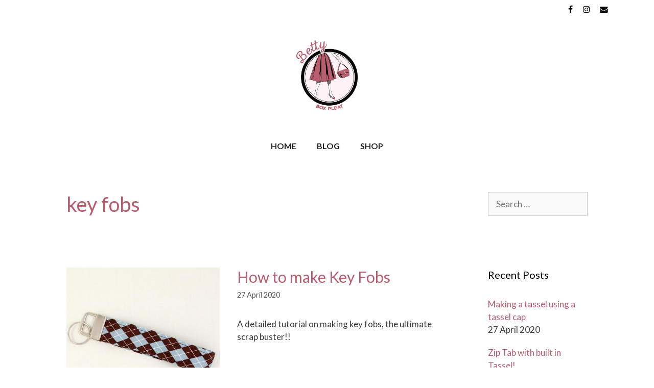

--- FILE ---
content_type: text/html; charset=UTF-8
request_url: https://bettybp.com/blogs/tutorials/tag/key-fobs
body_size: 5148
content:
<!DOCTYPE html><html lang="en-AU"><head><meta charset="UTF-8"><script data-cfasync="false" id="ao_optimized_gfonts_config">WebFontConfig={google:{families:["Lato:100,100italic,300,300italic,regular,italic,700,700italic,900,900italic"] },classes:false, events:false, timeout:1500};</script><link rel="profile" href="https://gmpg.org/xfn/11"><link media="all" href="https://bettybp.com/wp-content/cache/autoptimize/css/autoptimize_036915fd4e5737bab988c7af26c508b0.css" rel="stylesheet" /><title>key fobs Archives - BettyBP - Blog</title><meta name="robots" content="index, follow" /><meta name="googlebot" content="index, follow, max-snippet:-1, max-image-preview:large, max-video-preview:-1" /><meta name="bingbot" content="index, follow, max-snippet:-1, max-image-preview:large, max-video-preview:-1" /><link rel="canonical" href="https://bettybp.com/blogs/tutorials/tag/key-fobs" /><meta property="og:locale" content="en_US" /><meta property="og:type" content="article" /><meta property="og:title" content="key fobs Archives - BettyBP - Blog" /><meta property="og:url" content="https://bettybp.com/blogs/tutorials/tag/key-fobs" /><meta property="og:site_name" content="BettyBP - Blog" /><meta name="twitter:card" content="summary_large_image" /> <script type="application/ld+json" class="yoast-schema-graph">{"@context":"https://schema.org","@graph":[{"@type":"WebSite","@id":"https://bettybp.com/#website","url":"https://bettybp.com/","name":"BettyBP - Blog","description":"Imagine Create Love!","potentialAction":[{"@type":"SearchAction","target":"https://bettybp.com/?s={search_term_string}","query-input":"required name=search_term_string"}],"inLanguage":"en-AU"},{"@type":"CollectionPage","@id":"https://bettybp.com/blogs/tutorials/tag/key-fobs#webpage","url":"https://bettybp.com/blogs/tutorials/tag/key-fobs","name":"key fobs Archives - BettyBP - Blog","isPartOf":{"@id":"https://bettybp.com/#website"},"inLanguage":"en-AU"}]}</script> <link rel='dns-prefetch' href='//bettybp.com' /><link rel='dns-prefetch' href='//s.w.org' /><link href='https://fonts.gstatic.com' crossorigin rel='preconnect' /><link href='https://ajax.googleapis.com' rel='preconnect' /><link href='https://fonts.googleapis.com' rel='preconnect' /><link rel="alternate" type="application/rss+xml" title="BettyBP - Blog &raquo; Feed" href="https://bettybp.com/feed" /><link rel="alternate" type="application/rss+xml" title="BettyBP - Blog &raquo; Comments Feed" href="https://bettybp.com/comments/feed" /><link rel="alternate" type="application/rss+xml" title="BettyBP - Blog &raquo; key fobs Tag Feed" href="https://bettybp.com/blogs/tutorials/tag/key-fobs/feed" /> <script type="text/javascript">window._wpemojiSettings = {"baseUrl":"https:\/\/s.w.org\/images\/core\/emoji\/13.0.0\/72x72\/","ext":".png","svgUrl":"https:\/\/s.w.org\/images\/core\/emoji\/13.0.0\/svg\/","svgExt":".svg","source":{"concatemoji":"https:\/\/bettybp.com\/wp-includes\/js\/wp-emoji-release.min.js?ver=5.5.17"}};
			!function(e,a,t){var n,r,o,i=a.createElement("canvas"),p=i.getContext&&i.getContext("2d");function s(e,t){var a=String.fromCharCode;p.clearRect(0,0,i.width,i.height),p.fillText(a.apply(this,e),0,0);e=i.toDataURL();return p.clearRect(0,0,i.width,i.height),p.fillText(a.apply(this,t),0,0),e===i.toDataURL()}function c(e){var t=a.createElement("script");t.src=e,t.defer=t.type="text/javascript",a.getElementsByTagName("head")[0].appendChild(t)}for(o=Array("flag","emoji"),t.supports={everything:!0,everythingExceptFlag:!0},r=0;r<o.length;r++)t.supports[o[r]]=function(e){if(!p||!p.fillText)return!1;switch(p.textBaseline="top",p.font="600 32px Arial",e){case"flag":return s([127987,65039,8205,9895,65039],[127987,65039,8203,9895,65039])?!1:!s([55356,56826,55356,56819],[55356,56826,8203,55356,56819])&&!s([55356,57332,56128,56423,56128,56418,56128,56421,56128,56430,56128,56423,56128,56447],[55356,57332,8203,56128,56423,8203,56128,56418,8203,56128,56421,8203,56128,56430,8203,56128,56423,8203,56128,56447]);case"emoji":return!s([55357,56424,8205,55356,57212],[55357,56424,8203,55356,57212])}return!1}(o[r]),t.supports.everything=t.supports.everything&&t.supports[o[r]],"flag"!==o[r]&&(t.supports.everythingExceptFlag=t.supports.everythingExceptFlag&&t.supports[o[r]]);t.supports.everythingExceptFlag=t.supports.everythingExceptFlag&&!t.supports.flag,t.DOMReady=!1,t.readyCallback=function(){t.DOMReady=!0},t.supports.everything||(n=function(){t.readyCallback()},a.addEventListener?(a.addEventListener("DOMContentLoaded",n,!1),e.addEventListener("load",n,!1)):(e.attachEvent("onload",n),a.attachEvent("onreadystatechange",function(){"complete"===a.readyState&&t.readyCallback()})),(n=t.source||{}).concatemoji?c(n.concatemoji):n.wpemoji&&n.twemoji&&(c(n.twemoji),c(n.wpemoji)))}(window,document,window._wpemojiSettings);</script> <link rel='stylesheet' id='dashicons-css'  href='https://bettybp.com/wp-includes/css/dashicons.min.css?ver=5.5.17' type='text/css' media='all' /><link rel="https://api.w.org/" href="https://bettybp.com/wp-json/" /><link rel="alternate" type="application/json" href="https://bettybp.com/wp-json/wp/v2/tags/29" /><link rel="EditURI" type="application/rsd+xml" title="RSD" href="https://bettybp.com/xmlrpc.php?rsd" /><link rel="wlwmanifest" type="application/wlwmanifest+xml" href="https://bettybp.com/wp-includes/wlwmanifest.xml" /><meta name="generator" content="WordPress 5.5.17" /> <script async src="https://www.googletagmanager.com/gtag/js?id=UA-119883007-3"></script> <script>window.dataLayer = window.dataLayer || [];
			function gtag(){dataLayer.push(arguments);}
			gtag('js', new Date());
			gtag('config', 'UA-119883007-3');</script> <meta name="viewport" content="width=device-width, initial-scale=1"><link rel="icon" href="https://bettybp.com/wp-content/uploads/2020/04/cropped-bettyBP_logo_wordless-b-32x32.png" sizes="32x32" /><link rel="icon" href="https://bettybp.com/wp-content/uploads/2020/04/cropped-bettyBP_logo_wordless-b-192x192.png" sizes="192x192" /><link rel="apple-touch-icon" href="https://bettybp.com/wp-content/uploads/2020/04/cropped-bettyBP_logo_wordless-b-180x180.png" /><meta name="msapplication-TileImage" content="https://bettybp.com/wp-content/uploads/2020/04/cropped-bettyBP_logo_wordless-b-270x270.png" /><script data-cfasync="false" id="ao_optimized_gfonts_webfontloader">(function() {var wf = document.createElement('script');wf.src='https://ajax.googleapis.com/ajax/libs/webfont/1/webfont.js';wf.type='text/javascript';wf.async='true';var s=document.getElementsByTagName('script')[0];s.parentNode.insertBefore(wf, s);})();</script></head><body class="archive tag tag-key-fobs tag-29 wp-custom-logo wp-embed-responsive post-image-above-header post-image-aligned-left sticky-menu-fade right-sidebar nav-below-header fluid-header separate-containers active-footer-widgets-3 nav-aligned-center header-aligned-center dropdown-hover" itemtype="https://schema.org/Blog" itemscope> <a class="screen-reader-text skip-link" href="#content" title="Skip to content">Skip to content</a><div class="top-bar top-bar-align-right"><div class="inside-top-bar grid-container grid-parent"><aside id="nav_menu-5" class="widget inner-padding widget_nav_menu"><div class="menu-social-links-menu-container"><ul id="menu-social-links-menu" class="menu"><li id="menu-item-28" class="menu-item menu-item-type-custom menu-item-object-custom menu-item-28"><a href="https://www.facebook.com/BettyBoxPleat"><i class="_mi fa fa-facebook" aria-hidden="true"></i><span class="visuallyhidden">Facebook</span></a></li><li id="menu-item-30" class="menu-item menu-item-type-custom menu-item-object-custom menu-item-30"><a href="https://www.instagram.com/bettyboxpleat/?hl=en"><i class="_mi fa fa-instagram" aria-hidden="true"></i><span class="visuallyhidden">Instagram</span></a></li><li id="menu-item-31" class="menu-item menu-item-type-custom menu-item-object-custom menu-item-31"><a href="/cdn-cgi/l/email-protection#d9b8bdb4b0b799bbbcadada0bba9f7bab6b4f7b8ac"><i class="_mi fa fa-envelope" aria-hidden="true"></i><span class="visuallyhidden">Email</span></a></li></ul></div></aside></div></div><header id="masthead" class="site-header" itemtype="https://schema.org/WPHeader" itemscope><div class="inside-header grid-container grid-parent"><div class="site-logo"> <a href="https://bettybp.com/" title="BettyBP &#8211; Blog" rel="home"> <img  class="header-image" alt="BettyBP &#8211; Blog" src="https://bettybp.com/wp-content/uploads/2020/04/cropped-bettyBP_logo-lge-b.png" title="BettyBP &#8211; Blog" /> </a></div></div></header><nav id="site-navigation" class="main-navigation" itemtype="https://schema.org/SiteNavigationElement" itemscope><div class="inside-navigation grid-container grid-parent"> <button class="menu-toggle" aria-controls="primary-menu" aria-expanded="false"> <span class="mobile-menu">Menu</span> </button><div id="primary-menu" class="main-nav"><ul id="menu-primary" class=" menu sf-menu"><li id="menu-item-396" class="menu-item menu-item-type-post_type menu-item-object-page menu-item-home menu-item-396"><a href="https://bettybp.com/">Home</a></li><li id="menu-item-21" class="menu-item menu-item-type-post_type menu-item-object-page current_page_parent menu-item-21"><a href="https://bettybp.com/blog">Blog</a></li><li id="menu-item-39" class="menu-item menu-item-type-custom menu-item-object-custom menu-item-39"><a target="_blank" rel="noopener noreferrer" href="https://www.bettybp.com.au/">Shop</a></li></ul></div></div></nav><div id="page" class="hfeed site grid-container container grid-parent"><div id="content" class="site-content"><div id="primary" class="content-area grid-parent mobile-grid-100 grid-75 tablet-grid-75"><main id="main" class="site-main"><header class="page-header"><h1 class="page-title"> key fobs</h1></header><article id="post-264" class="post-264 post type-post status-publish format-standard has-post-thumbnail hentry category-tutorials tag-bag-making tag-key-fobs tag-tutorials" itemtype="https://schema.org/CreativeWork" itemscope><div class="inside-article"><div class="post-image"> <a href="https://bettybp.com/blogs/tutorials/how-to-make-key-fobs"> <img width="300" height="300" src="https://bettybp.com/wp-content/uploads/2020/04/OT15_HHA_tut_14_750x-300x300.jpg" class="attachment-medium size-medium wp-post-image" alt="Key fob" loading="lazy" itemprop="image" srcset="https://bettybp.com/wp-content/uploads/2020/04/OT15_HHA_tut_14_750x-300x300.jpg 300w, https://bettybp.com/wp-content/uploads/2020/04/OT15_HHA_tut_14_750x-150x150.jpg 150w, https://bettybp.com/wp-content/uploads/2020/04/OT15_HHA_tut_14_750x.jpg 750w" sizes="(max-width: 300px) 100vw, 300px" /> </a></div><header class="entry-header"><h2 class="entry-title" itemprop="headline"><a href="https://bettybp.com/blogs/tutorials/how-to-make-key-fobs" rel="bookmark">How to make Key Fobs</a></h2><div class="entry-meta"> <span class="posted-on"><a href="https://bettybp.com/blogs/tutorials/how-to-make-key-fobs" title="11:34 am" rel="bookmark"><time class="entry-date published" datetime="2020-04-27T11:34:23+10:00" itemprop="datePublished">27 April 2020</time></a></span></div></header><div class="entry-summary" itemprop="text"><p>A detailed tutorial on making key fobs, the ultimate scrap buster!!</p></div><footer class="entry-meta"></footer></div></article></main></div><div id="right-sidebar" class="widget-area grid-25 tablet-grid-25 grid-parent sidebar" itemtype="https://schema.org/WPSideBar" itemscope><div class="inside-right-sidebar"><aside id="search-4" class="widget inner-padding widget_search"><form method="get" class="search-form" action="https://bettybp.com/"> <label> <span class="screen-reader-text">Search for:</span> <input type="search" class="search-field" placeholder="Search &hellip;" value="" name="s" title="Search for:"> </label> <input type="submit" class="search-submit" value="Search"></form></aside><aside id="recent-posts-4" class="widget inner-padding widget_recent_entries"><h2 class="widget-title">Recent Posts</h2><ul><li> <a href="https://bettybp.com/blogs/tutorials/making-a-tassel-using-a-tassel-cap">Making a tassel using a tassel cap</a> <span class="post-date">27 April 2020</span></li><li> <a href="https://bettybp.com/blogs/tutorials/zip-tab-with-built-in-tassel">Zip Tab with built in Tassel!</a> <span class="post-date">27 April 2020</span></li><li> <a href="https://bettybp.com/blogs/tutorials/how-to-make-key-fobs">How to make Key Fobs</a> <span class="post-date">27 April 2020</span></li><li> <a href="https://bettybp.com/blogs/tutorials/creating-a-chain-strap-with-a-12mm-leather-vinyl-cork-contrast-panel">Creating a chain strap with a 12mm leather/vinyl/cork contrast panel</a> <span class="post-date">27 April 2020</span></li><li> <a href="https://bettybp.com/blogs/tutorials/swivel-snap-hook-tassel">Swivel Snap Hook Tassel</a> <span class="post-date">27 April 2020</span></li><li> <a href="https://bettybp.com/blogs/tutorials/australian-frame-glue-choices">Australian Frame Glue Choices</a> <span class="post-date">26 April 2020</span></li></ul></aside><aside id="tag_cloud-3" class="widget inner-padding widget_tag_cloud"><h2 class="widget-title">Tags</h2><div class="tagcloud"><a href="https://bettybp.com/blogs/tutorials/tag/bag-making" class="tag-cloud-link tag-link-7 tag-link-position-1" style="font-size: 21.688888888889pt;" aria-label="Bag making (14 items)">Bag making</a> <a href="https://bettybp.com/blogs/tutorials/tag/bridges" class="tag-cloud-link tag-link-12 tag-link-position-2" style="font-size: 8pt;" aria-label="bridges (1 item)">bridges</a> <a href="https://bettybp.com/blogs/tutorials/tag/chain" class="tag-cloud-link tag-link-27 tag-link-position-3" style="font-size: 8pt;" aria-label="chain (1 item)">chain</a> <a href="https://bettybp.com/blogs/tutorials/tag/dome" class="tag-cloud-link tag-link-15 tag-link-position-4" style="font-size: 8pt;" aria-label="dome (1 item)">dome</a> <a href="https://bettybp.com/blogs/tutorials/tag/frame" class="tag-cloud-link tag-link-19 tag-link-position-5" style="font-size: 8pt;" aria-label="frame (1 item)">frame</a> <a href="https://bettybp.com/blogs/tutorials/tag/frames" class="tag-cloud-link tag-link-24 tag-link-position-6" style="font-size: 8pt;" aria-label="frames (1 item)">frames</a> <a href="https://bettybp.com/blogs/tutorials/tag/glue" class="tag-cloud-link tag-link-23 tag-link-position-7" style="font-size: 8pt;" aria-label="glue (1 item)">glue</a> <a href="https://bettybp.com/blogs/tutorials/tag/glue-in" class="tag-cloud-link tag-link-20 tag-link-position-8" style="font-size: 8pt;" aria-label="glue in (1 item)">glue in</a> <a href="https://bettybp.com/blogs/tutorials/tag/guide" class="tag-cloud-link tag-link-22 tag-link-position-9" style="font-size: 8pt;" aria-label="guide (1 item)">guide</a> <a href="https://bettybp.com/blogs/tutorials/tag/handles" class="tag-cloud-link tag-link-13 tag-link-position-10" style="font-size: 8pt;" aria-label="handles (1 item)">handles</a> <a href="https://bettybp.com/blogs/tutorials/tag/hardware" class="tag-cloud-link tag-link-21 tag-link-position-11" style="font-size: 8pt;" aria-label="hardware (1 item)">hardware</a> <a href="https://bettybp.com/blogs/tutorials/tag/key-fobs" class="tag-cloud-link tag-link-29 tag-link-position-12" style="font-size: 8pt;" aria-label="key fobs (1 item)">key fobs</a> <a href="https://bettybp.com/blogs/tutorials/tag/purse" class="tag-cloud-link tag-link-18 tag-link-position-13" style="font-size: 8pt;" aria-label="purse (1 item)">purse</a> <a href="https://bettybp.com/blogs/tutorials/tag/rivets" class="tag-cloud-link tag-link-5 tag-link-position-14" style="font-size: 12.666666666667pt;" aria-label="Rivets (3 items)">Rivets</a> <a href="https://bettybp.com/blogs/tutorials/tag/strap" class="tag-cloud-link tag-link-28 tag-link-position-15" style="font-size: 8pt;" aria-label="strap (1 item)">strap</a> <a href="https://bettybp.com/blogs/tutorials/tag/strap-anchors" class="tag-cloud-link tag-link-17 tag-link-position-16" style="font-size: 8pt;" aria-label="strap anchors (1 item)">strap anchors</a> <a href="https://bettybp.com/blogs/tutorials/tag/strap-ends" class="tag-cloud-link tag-link-11 tag-link-position-17" style="font-size: 8pt;" aria-label="strap ends (1 item)">strap ends</a> <a href="https://bettybp.com/blogs/tutorials/tag/swivel-snap-hook" class="tag-cloud-link tag-link-25 tag-link-position-18" style="font-size: 8pt;" aria-label="swivel snap hook (1 item)">swivel snap hook</a> <a href="https://bettybp.com/blogs/tutorials/tag/tassel" class="tag-cloud-link tag-link-26 tag-link-position-19" style="font-size: 12.666666666667pt;" aria-label="tassel (3 items)">tassel</a> <a href="https://bettybp.com/blogs/tutorials/tag/tutorials" class="tag-cloud-link tag-link-8 tag-link-position-20" style="font-size: 22pt;" aria-label="Tutorials (15 items)">Tutorials</a> <a href="https://bettybp.com/blogs/tutorials/tag/zippers" class="tag-cloud-link tag-link-14 tag-link-position-21" style="font-size: 10.8pt;" aria-label="zippers (2 items)">zippers</a></div></aside></div></div></div></div><div class="site-footer"><footer class="site-info" itemtype="https://schema.org/WPFooter" itemscope><div class="inside-site-info grid-container grid-parent"><div class="copyright-bar"> Copyright &copy; 2026 <a href="https://www.bettybp.com.au/">Betty Box Pleat</a></div></div></footer></div> <!--[if lte IE 11]> <script type='text/javascript' async='async' src='https://bettybp.com/wp-content/themes/generatepress/js/classList.min.js?ver=2.4.2' id='generate-classlist-js'></script> <![endif]--> <script data-cfasync="false" src="/cdn-cgi/scripts/5c5dd728/cloudflare-static/email-decode.min.js"></script><script  async='async' src="https://bettybp.com/wp-content/cache/autoptimize/js/autoptimize_79ebdf2e45169aa843d59a93d90e74d2.js"></script><script defer src="https://static.cloudflareinsights.com/beacon.min.js/vcd15cbe7772f49c399c6a5babf22c1241717689176015" integrity="sha512-ZpsOmlRQV6y907TI0dKBHq9Md29nnaEIPlkf84rnaERnq6zvWvPUqr2ft8M1aS28oN72PdrCzSjY4U6VaAw1EQ==" data-cf-beacon='{"version":"2024.11.0","token":"eae3d767f9924cd98453e471b96bf4e2","r":1,"server_timing":{"name":{"cfCacheStatus":true,"cfEdge":true,"cfExtPri":true,"cfL4":true,"cfOrigin":true,"cfSpeedBrain":true},"location_startswith":null}}' crossorigin="anonymous"></script>
</body></html>